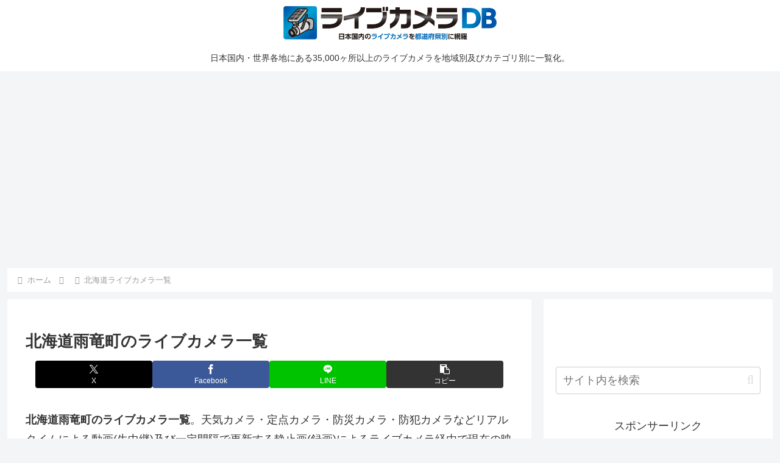

--- FILE ---
content_type: text/html; charset=utf-8
request_url: https://www.google.com/recaptcha/api2/aframe
body_size: 267
content:
<!DOCTYPE HTML><html><head><meta http-equiv="content-type" content="text/html; charset=UTF-8"></head><body><script nonce="P-E7l6gCTiuT-Az0aY9kbw">/** Anti-fraud and anti-abuse applications only. See google.com/recaptcha */ try{var clients={'sodar':'https://pagead2.googlesyndication.com/pagead/sodar?'};window.addEventListener("message",function(a){try{if(a.source===window.parent){var b=JSON.parse(a.data);var c=clients[b['id']];if(c){var d=document.createElement('img');d.src=c+b['params']+'&rc='+(localStorage.getItem("rc::a")?sessionStorage.getItem("rc::b"):"");window.document.body.appendChild(d);sessionStorage.setItem("rc::e",parseInt(sessionStorage.getItem("rc::e")||0)+1);localStorage.setItem("rc::h",'1769787430782');}}}catch(b){}});window.parent.postMessage("_grecaptcha_ready", "*");}catch(b){}</script></body></html>